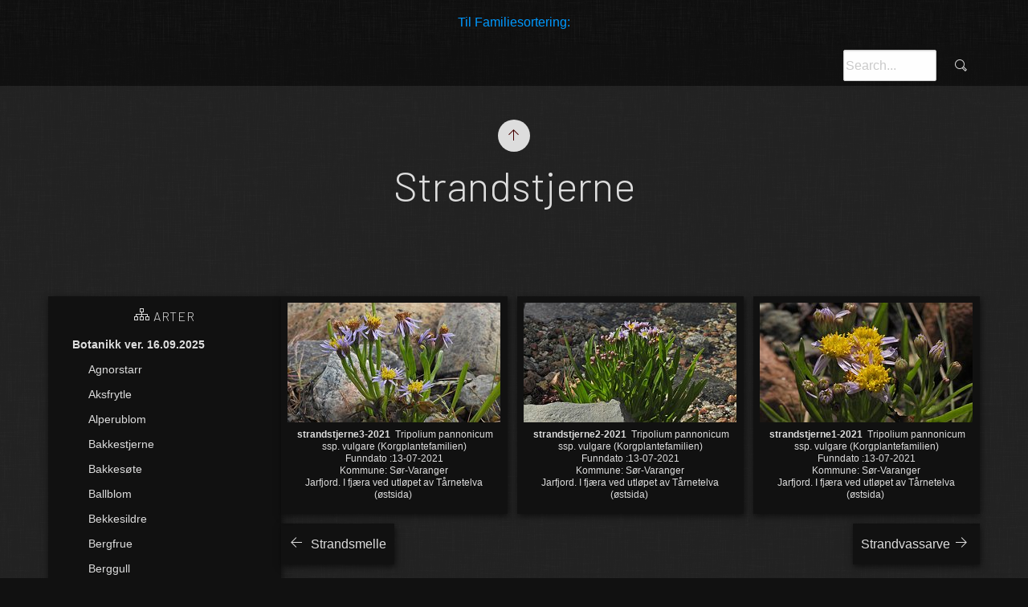

--- FILE ---
content_type: text/html
request_url: http://finnmarksbilder.net/plantenavn/Strandstjerne/index.html
body_size: 7573
content:
<!doctype html>
<html lang="no" class="no-js" data-level="1">
	<!-- Generated by jAlbum app (https://jalbum.net) -->
	<head>
		<meta charset="UTF-8">
		<meta http-equiv="x-ua-compatible" content="ie=edge">
		<meta name="viewport" content="width=device-width, initial-scale=1.0, viewport-fit=cover">
		<link rel="preload" href="../res/icon/skinicon-thin.woff?v6.3.2" as="font" type="font/woff" crossorigin>
		<link rel="preload" href="../res/icon/skinicon-thin.ttf?v6.3.2" as="font" type="font/ttf" crossorigin>
		<link rel="preload" href="https://fonts.googleapis.com/css?family=Barlow:300&subset=latin&display=swap" as="style">
		<link rel="stylesheet" href="https://fonts.googleapis.com/css?family=Barlow:300&subset=latin&display=swap">
		<title>Strandstjerne</title>
		<meta name="description" content="Strandstjerne">
		<meta name="generator" content="jAlbum 37.7.3 & PhotoBlogger 6.3.2 [Black]">
		<meta property="og:url" content="https://finnmarksbilder.net%5Cplantenavn/Strandstjerne/index.html">
		<meta property="og:image" content="https://finnmarksbilder.net%5Cplantenavn/Strandstjerne/shareimage.jpg">
		<meta property="og:image:secure_url" content="https://finnmarksbilder.net%5Cplantenavn/Strandstjerne/shareimage.jpg">
		<meta property="og:image:width" content="600">
		<meta property="og:image:height" content="420">
		<link rel="image_src" href="https://finnmarksbilder.net%5Cplantenavn/Strandstjerne/shareimage.jpg">
		<meta name="twitter:image" content="https://finnmarksbilder.net%5Cplantenavn/Strandstjerne/shareimage.jpg">
		<meta property="og:title" content="Strandstjerne">
		<meta property="og:description" content="Strandstjerne">
		<meta property="og:type" content="website">
		<meta name="twitter:title" content="Strandstjerne">
		<meta name="twitter:card" content="summary_large_image">
		<meta name="apple-mobile-web-app-status-bar-style" content="black-translucent">
		<meta name="mobile-web-app-capable" content="yes">
		<meta name="format-detection" content="telephone=no">
		<link rel="manifest" href="../res/site.webmanifest" crossorigin="use-credentials">
		<meta name="theme-color" content="#111111">
		<meta name="msapplication-TileColor" content="#111111">
		<link rel="stylesheet" href="../res/common.css?v=6.3.2">
	</head>
	<body id="index" class="index scrollable stop-transitions dark-mode sub-album full-width icon-thin">
		<section class="above-body">
			<div class="cont"><p style="text-align: center;"><a href="http://finnmarksbilder.net/plantefamilier/">Til Familiesortering:</a></p>
</div>
		</section>
		<section class="topbar has-search opaque">
			<div class="cont">
				<div class="right-column">
					<form class="search fixed"><div class="search-input"><label for="search-inp" class="hidden">Search</label><input id="search-inp" type="text" placeholder="Search..."></div><a class="search-btn icon-search" data-tooltip title="Search"></a></form>
				</div>
			</div>
		</section>

		<header class="hero">
			<div class="cont">
				<div class="head-cont centered">
					<div class="head">
						<a class="btn back-btn icon-arrow-up" href="../index.html" data-tooltip="Up one level"></a>
						<div class="page-title"><h1>Strandstjerne</h1></div>
					</div>
				</div>

			</div>
		</header>

		<section id="main" class="main">
			<div class="cont has-sidebar">
				<div class="sidebar left">
						<div class="box hide-on-overlay" id="folder-tree"><h4 class="icon-site"> Arter</h4><div class="folder-tree collapsible"><div class="home"><a href="../index.html">Botanikk ver. 16.09.2025</a></div><ul class="menu"><li><a href="../Agnorstarr/index.html">Agnorstarr</a></li><li><a href="../Aksfrytle/index.html">Aksfrytle</a></li><li><a href="../Alperublom/index.html">Alperublom</a></li><li><a href="../Bakkestjerne/index.html">Bakkestjerne</a></li><li><a href="../Bakkes%C3%B8te/index.html">Bakkesøte</a></li><li><a href="../Ballblom/index.html">Ballblom</a></li><li><a href="../Bekkesildre/index.html">Bekkesildre</a></li><li><a href="../Bergfrue/index.html">Bergfrue</a></li><li><a href="../Berggull/index.html">Berggull</a></li><li><a href="../Bergmj%C3%B8lke/index.html">Bergmjølke</a></li><li><a href="../Bergrublom/index.html">Bergrublom</a></li><li><a href="../Bergskrinneblom/index.html">Bergskrinneblom</a></li><li><a href="../Bergstarr/index.html">Bergstarr</a></li><li><a href="../Bergveronika/index.html">Bergveronika</a></li><li><a href="../Bitterbergknapp/index.html">Bitterbergknapp</a></li><li><a href="../Bj%C3%B8nnkam/index.html">Bjønnkam</a></li><li><a href="../Bj%C3%B8rk/index.html">Bjørk</a></li><li><a href="../Bj%C3%B8rnebrodd/index.html">Bjørnebrodd</a></li><li><a href="../Bladsveve/index.html">Bladsveve</a></li><li><a href="../Blankbakkestjerne/index.html">Blankbakkestjerne</a></li><li><a href="../Blankstarr/index.html">Blankstarr</a></li><li><a href="../Bleikfrytle/index.html">Bleikfrytle</a></li><li><a href="../Bleikmyrklegg/index.html">Bleikmyrklegg</a></li><li><a href="../Bleikstarr/index.html">Bleikstarr</a></li><li><a href="../Bleiks%C3%B8te/index.html">Bleiksøte</a></li><li><a href="../Bleikvier/index.html">Bleikvier</a></li><li><a href="../Blokkeb%C3%A6r/index.html">Blokkebær</a></li><li><a href="../Blokkevier/index.html">Blokkevier</a></li><li><a href="../Bl%C3%A5b%C3%A6r/index.html">Blåbær</a></li><li><a href="../Bl%C3%A5klokke/index.html">Blåklokke</a></li><li><a href="../Bl%C3%A5koll/index.html">Blåkoll</a></li><li><a href="../Bl%C3%A5lyng/index.html">Blålyng</a></li><li><a href="../Bl%C3%A5mjelt/index.html">Blåmjelt</a></li><li><a href="../Brannmyrull/index.html">Brannmyrull</a></li><li><a href="../Brearve/index.html">Brearve</a></li><li><a href="../Breimyrull/index.html">Breimyrull</a></li><li><a href="../Brudespore/index.html">Brudespore</a></li><li><a href="../Buefrytle/index.html">Buefrytle</a></li><li><a href="../Buestarr/index.html">Buestarr</a></li><li><a href="../Buevinterkarse/index.html">Buevinterkarse</a></li><li><a href="../Bukkeblad/index.html">Bukkeblad</a></li><li><a href="../Burot/index.html">Burot</a></li><li><a href="../Dunkjempe/index.html">Dunkjempe</a></li><li><a href="../Duskmyrull/index.html">Duskmyrull</a></li><li><a href="../Dvergbj%C3%B8rk/index.html">Dvergbjørk</a></li><li><a href="../Dverggr%C3%A5urt/index.html">Dverggråurt</a></li><li><a href="../Dvergjamne/index.html">Dvergjamne</a></li><li><a href="../Dvergmaure/index.html">Dvergmaure</a></li><li><a href="../Dvergmj%C3%B8lke/index.html">Dvergmjølke</a></li><li><a href="../Dvergsnelle/index.html">Dvergsnelle</a></li><li><a href="../Dvergsoleie/index.html">Dvergsoleie</a></li><li><a href="../Dvergsyre/index.html">Dvergsyre</a></li><li><a href="../Dvergtettegras/index.html">Dvergtettegras</a></li><li><a href="../Dystarr/index.html">Dystarr</a></li><li><a href="../Einer/index.html">Einer</a></li><li><a href="../Elvesnelle/index.html">Elvesnelle</a></li><li><a href="../Engfrytle/index.html">Engfrytle</a></li><li><a href="../Enghumleblom/index.html">Enghumleblom</a></li><li><a href="../Engkvein/index.html">Engkvein</a></li><li><a href="../Engmarihand/index.html">Engmarihand</a></li><li><a href="../Engrapp/index.html">Engrapp</a></li><li><a href="../Engsnelle/index.html">Engsnelle</a></li><li><a href="../Engsoleie/index.html">Engsoleie</a></li><li><a href="../Engsyre/index.html">Engsyre</a></li><li><a href="../Eskimomure/index.html">Eskimomure</a></li><li><a href="../Evjebrodd/index.html">Evjebrodd</a></li><li><a href="../Evjesoleie/index.html">Evjesoleie</a></li><li><a href="../Finnjamne/index.html">Finnjamne</a></li><li><a href="../Finnmarksbalderbr%C3%A5/index.html">Finnmarksbalderbrå</a></li><li><a href="../Finnmarksfr%C3%B8stjerne/index.html">Finnmarksfrøstjerne</a></li><li><a href="../Finnmarksn%C3%B8kleblom/index.html">Finnmarksnøkleblom</a></li><li><a href="../Finnmarkspors/index.html">Finnmarkspors</a></li><li><a href="../Finnmarkssiv/index.html">Finnmarkssiv</a></li><li><a href="../Finnmarksvineblom/index.html">Finnmarksvineblom</a></li><li><a href="../Finnskjegg/index.html">Finnskjegg</a></li><li><a href="../Finnstjerneblom/index.html">Finnstjerneblom</a></li><li><a href="../Firblad/index.html">Firblad</a></li><li><a href="../Firkantpericum/index.html">Firkantpericum</a></li><li><a href="../Fjell-lodnebregne/index.html">Fjell-lodnebregne</a></li><li><a href="../Fjell-l%C3%B8vetann/index.html">Fjell-løvetann</a></li><li><a href="../Fjellarve/index.html">Fjellarve</a></li><li><a href="../Fjellbakkestjerne/index.html">Fjellbakkestjerne</a></li><li><a href="../FjellBl%C3%A5klokke/index.html">FjellBlåklokke</a></li><li><a href="../Fjellengkall/index.html">Fjellengkall</a></li><li><a href="../Fjellengsoleie/index.html">Fjellengsoleie</a></li><li><a href="../Fjellfiol/index.html">Fjellfiol</a></li><li><a href="../Fjellflokk/index.html">Fjellflokk</a></li><li><a href="../Fjellfr%C3%B8stjerne/index.html">Fjellfrøstjerne</a></li><li><a href="../Fjellf%C3%B8llblom/index.html">Fjellføllblom</a></li><li><a href="../Fjelljamne/index.html">Fjelljamne</a></li><li><a href="../Fjellkattefot/index.html">Fjellkattefot</a></li><li><a href="../Fjellkrekling/index.html">Fjellkrekling</a></li><li><a href="../Fjellkr%C3%A5kefot/index.html">Fjellkråkefot</a></li><li><a href="../Fjellkurle/index.html">Fjellkurle</a></li><li><a href="../Fjellkvann/index.html">Fjellkvann</a></li><li><a href="../Fjellkvein/index.html">Fjellkvein</a></li><li><a href="../Fjellkvitkurle/index.html">Fjellkvitkurle</a></li><li><a href="../Fjelllok/index.html">Fjelllok</a></li><li><a href="../Fjellmarik%C3%A5pe/index.html">Fjellmarikåpe</a></li><li><a href="../Fjellmarin%C3%B8kkel/index.html">Fjellmarinøkkel</a></li><li><a href="../fjellmyrklegg/index.html">fjellmyrklegg</a></li><li><a href="../Fjellpestrot/index.html">Fjellpestrot</a></li><li><a href="../Fjellpiggknopp/index.html">Fjellpiggknopp</a></li><li><a href="../Fjellpryd/index.html">Fjellpryd</a></li><li><a href="../Fjellrapp/index.html">Fjellrapp</a></li><li><a href="../Fjellrogn/index.html">Fjellrogn</a></li><li><a href="../Fjellrundskolm/index.html">Fjellrundskolm</a></li><li><a href="../Fjellskrinneblom/index.html">Fjellskrinneblom</a></li><li><a href="../Fjellsmelle/index.html">Fjellsmelle</a></li><li><a href="../Fjellsnelle/index.html">Fjellsnelle</a></li><li><a href="../Fjellsolblom/index.html">Fjellsolblom</a></li><li><a href="../Fjellsoleihov/index.html">Fjellsoleihov</a></li><li><a href="../Fjellstarr/index.html">Fjellstarr</a></li><li><a href="../Fjellstjerneblom/index.html">Fjellstjerneblom</a></li><li><a href="../Fjellsveve/index.html">Fjellsveve</a></li><li><a href="../Fjellsyre/index.html">Fjellsyre</a></li><li><a href="../Fjelltettegras/index.html">Fjelltettegras</a></li><li><a href="../Fjelltimotei/index.html">Fjelltimotei</a></li><li><a href="../Fjelltistel/index.html">Fjelltistel</a></li><li><a href="../Fjelltj%C3%A6reblom/index.html">Fjelltjæreblom</a></li><li><a href="../Fjellveronika/index.html">Fjellveronika</a></li><li><a href="../Fjell%C3%B8yentr%C3%B8st/index.html">Fjelløyentrøst</a></li><li><a href="../Fj%C3%A6rekoll/index.html">Fjærekoll</a></li><li><a href="../Fj%C3%A6resaltgras/index.html">Fjæresaltgras</a></li><li><a href="../Fj%C3%A6resaul%C3%B8k/index.html">Fjæresauløk</a></li><li><a href="../Fj%C3%A6resvivaks/index.html">Fjæresvivaks</a></li><li><a href="../Fj%C3%A6res%C3%B8te/index.html">Fjæresøte</a></li><li><a href="../Flaskestarr/index.html">Flaskestarr</a></li><li><a href="../Flekkmarihand/index.html">Flekkmarihand</a></li><li><a href="../Flekkmure/index.html">Flekkmure</a></li><li><a href="../Fl%C3%B4gmure/index.html">Flôgmure</a></li><li><a href="../Flotgras/index.html">Flotgras</a></li><li><a href="../Forvalurt/index.html">Forvalurt</a></li><li><a href="../Froskesiv/index.html">Froskesiv</a></li><li><a href="../Frynsestarr/index.html">Frynsestarr</a></li><li><a href="../Fugletelg/index.html">Fugletelg</a></li><li><a href="../Fuglevikke/index.html">Fuglevikke</a></li><li><a href="../Furu/index.html">Furu</a></li><li><a href="../Furuvintergr%C3%B8nn/index.html">Furuvintergrønn</a></li><li><a href="../F%C3%B8llblom/index.html">Føllblom</a></li><li><a href="../Gaukesyre/index.html">Gaukesyre</a></li><li><a href="../Geitrams/index.html">Geitrams</a></li><li><a href="../Geitsvingel/index.html">Geitsvingel</a></li><li><a href="../Gjeldkarve/index.html">Gjeldkarve</a></li><li><a href="../Gjerdevikke/index.html">Gjerdevikke</a></li><li><a href="../Gran/index.html">Gran</a></li><li><a href="../Grannsildre/index.html">Grannsildre</a></li><li><a href="../Grasstjerneblom/index.html">Grasstjerneblom</a></li><li><a href="../Greplyng/index.html">Greplyng</a></li><li><a href="../Groblad/index.html">Groblad</a></li><li><a href="../Grusstarr/index.html">Grusstarr</a></li><li><a href="../Grynsildre/index.html">Grynsildre</a></li><li><a href="../Gr%C3%B8nnburkne/index.html">Grønnburkne</a></li><li><a href="../Gr%C3%B8nnkurle/index.html">Grønnkurle</a></li><li><a href="../Gr%C3%B8nnvier/index.html">Grønnvier</a></li><li><a href="../Gr%C3%A5or/index.html">Gråor</a></li><li><a href="../Gr%C3%A5rublom/index.html">Grårublom</a></li><li><a href="../Gr%C3%A5starr/index.html">Gråstarr</a></li><li><a href="../Gulaks/index.html">Gulaks</a></li><li><a href="../Gulflatbelg/index.html">Gulflatbelg</a></li><li><a href="../Gullris/index.html">Gullris</a></li><li><a href="../Gulmaure/index.html">Gulmaure</a></li><li><a href="../Gulmjelt/index.html">Gulmjelt</a></li><li><a href="../Gulmyrull/index.html">Gulmyrull</a></li><li><a href="../GulN%C3%B8kkerose/index.html">GulNøkkerose</a></li><li><a href="../Gulsildre/index.html">Gulsildre</a></li><li><a href="../Gulstarr/index.html">Gulstarr</a></li><li><a href="../G%C3%A5semure/index.html">Gåsemure</a></li><li><a href="../Hagelupin/index.html">Hagelupin</a></li><li><a href="../Handmarin%C3%B8kkel/index.html">Handmarinøkkel</a></li><li><a href="../Hanekam/index.html">Hanekam</a></li><li><a href="../Harerug/index.html">Harerug</a></li><li><a href="../Havstarr/index.html">Havstarr</a></li><li><a href="../Hegg/index.html">Hegg</a></li><li><a href="../Hengeaks/index.html">Hengeaks</a></li><li><a href="../Hengefrytle/index.html">Hengefrytle</a></li><li><a href="../Hengevinge/index.html">Hengevinge</a></li><li><a href="../Hestehov/index.html">Hestehov</a></li><li><a href="../Hesterumpe/index.html">Hesterumpe</a></li><li><a href="../Hestespreng/index.html">Hestespreng</a></li><li><a href="../Hodestarr/index.html">Hodestarr</a></li><li><a href="../Huldreblom/index.html">Huldreblom</a></li><li><a href="../Hundegras/index.html">Hundegras</a></li><li><a href="../Hundekjeks/index.html">Hundekjeks</a></li><li><a href="../Hvitfrytle/index.html">Hvitfrytle</a></li><li><a href="../Hvitmaure/index.html">Hvitmaure</a></li><li><a href="../Hvitstarr/index.html">Hvitstarr</a></li><li><a href="../H%C3%B8yfjellskarse/index.html">Høyfjellskarse</a></li><li><a href="../H%C3%A5rfrytle/index.html">Hårfrytle</a></li><li><a href="../H%C3%A5rstarr/index.html">Hårstarr</a></li><li><a href="../H%C3%A5rsveve/index.html">Hårsveve</a></li><li><a href="../Ishavskjempe/index.html">Ishavskjempe</a></li><li><a href="../Ishavsmelde/index.html">Ishavsmelde</a></li><li><a href="../Ishavsreddik/index.html">Ishavsreddik</a></li><li><a href="../Ishavsstarr/index.html">Ishavsstarr</a></li><li><a href="../Ishavstjerneblom/index.html">Ishavstjerneblom</a></li><li><a href="../Islandsvalmue/index.html">Islandsvalmue</a></li><li><a href="../Issoleie/index.html">Issoleie</a></li><li><a href="../Jonsokkoll/index.html">Jonsokkoll</a></li><li><a href="../J%C3%B8kulsm%C3%A5arve/index.html">Jøkulsmåarve</a></li><li><a href="../J%C3%A5blom/index.html">Jåblom</a></li><li><a href="../Kalkarve/index.html">Kalkarve</a></li><li><a href="../Kalkfiol/index.html">Kalkfiol</a></li><li><a href="../Kantlyng/index.html">Kantlyng</a></li><li><a href="../Karve/index.html">Karve</a></li><li><a href="../Kattefot/index.html">Kattefot</a></li><li><a href="../Kildemj%C3%B8lke/index.html">Kildemjølke</a></li><li><a href="../Kildeurt/index.html">Kildeurt</a></li><li><a href="../Kjempebj%C3%B8rnekjeks/index.html">Kjempebjørnekjeks</a></li><li><a href="../Klengemaure/index.html">Klengemaure</a></li><li><a href="../Klokkevintergr%C3%B8nn/index.html">Klokkevintergrønn</a></li><li><a href="../Klubbestarr/index.html">Klubbestarr</a></li><li><a href="../Kl%C3%B8ftstarr/index.html">Kløftstarr</a></li><li><a href="../Kl%C3%A5ved/index.html">Klåved</a></li><li><a href="../knappsiv/index.html">knappsiv</a></li><li><a href="../Knereverumpe/index.html">Knereverumpe</a></li><li><a href="../Knerot/index.html">Knerot</a></li><li><a href="../Knoppsildre/index.html">Knoppsildre</a></li><li><a href="../Knoppsm%C3%A5arve/index.html">Knoppsmåarve</a></li><li><a href="../Kolavalmue/index.html">Kolavalmue</a></li><li><a href="../Kongsspir/index.html">Kongsspir</a></li><li><a href="../Koralrot/index.html">Koralrot</a></li><li><a href="../Kornstarr/index.html">Kornstarr</a></li><li><a href="../Korshesterumpe/index.html">Korshesterumpe</a></li><li><a href="../Korsknapp/index.html">Korsknapp</a></li><li><a href="../Krypkvein/index.html">Krypkvein</a></li><li><a href="../Krypsivaks/index.html">Krypsivaks</a></li><li><a href="../Krypsoleie/index.html">Krypsoleie</a></li><li><a href="../Kvassd%C3%A5/index.html">Kvassdå</a></li><li><a href="../Kvitbladtistel/index.html">Kvitbladtistel</a></li><li><a href="../Kvitkl%C3%B8ver/index.html">Kvitkløver</a></li><li><a href="../Kvitlyng/index.html">Kvitlyng</a></li><li><a href="../kvitsj%C3%B8salturt/index.html">kvitsjøsalturt</a></li><li><a href="../Kvitveis/index.html">Kvitveis</a></li><li><a href="../Kystbj%C3%B8nnskjegg/index.html">Kystbjønnskjegg</a></li><li><a href="../Lappmarihand/index.html">Lappmarihand</a></li><li><a href="../Lapprose/index.html">Lapprose</a></li><li><a href="../Lapprublom/index.html">Lapprublom</a></li><li><a href="../Lappsoleie/index.html">Lappsoleie</a></li><li><a href="../Lappvier/index.html">Lappvier</a></li><li><a href="../Lapp%C3%B8yentr%C3%B8st/index.html">Lappøyentrøst</a></li><li><a href="../Legesteinkl%C3%B8ver/index.html">Legesteinkløver</a></li><li><a href="../Legeveronika/index.html">Legeveronika</a></li><li><a href="../Legevintergr%C3%B8nn/index.html">Legevintergrønn</a></li><li><a href="../Lifiol/index.html">Lifiol</a></li><li><a href="../Liljekonvall/index.html">Liljekonvall</a></li><li><a href="../Linmj%C3%B8lke/index.html">Linmjølke</a></li><li><a href="../Linnea/index.html">Linnea</a></li><li><a href="../Lintorskemunn/index.html">Lintorskemunn</a></li><li><a href="../Liten-myrmaure/index.html">Liten-myrmaure</a></li><li><a href="../Lodnebergknapp/index.html">Lodnebergknapp</a></li><li><a href="../Lodnemyrklegg/index.html">Lodnemyrklegg</a></li><li><a href="../Lodnerublom/index.html">Lodnerublom</a></li><li><a href="../Lundrapp/index.html">Lundrapp</a></li><li><a href="../Lusegras/index.html">Lusegras</a></li><li><a href="../Lyssiv/index.html">Lyssiv</a></li><li><a href="../L%C3%B8vetann_ugras/index.html">Løvetann_ugras</a></li><li><a href="../Maiblom/index.html">Maiblom</a></li><li><a href="../Marigras/index.html">Marigras</a></li><li><a href="../Marin%C3%B8kkel/index.html">Marinøkkel</a></li><li><a href="../Marisko/index.html">Marisko</a></li><li><a href="../Markjordb%C3%A6r/index.html">Markjordbær</a></li><li><a href="../Melb%C3%A6r/index.html">Melbær</a></li><li><a href="../Mj%C3%B8durt/index.html">Mjødurt</a></li><li><a href="../Molte/index.html">Molte</a></li><li><a href="../Moselyng/index.html">Moselyng</a></li><li><a href="../Musestarr/index.html">Musestarr</a></li><li><a href="../Mus%C3%B8re/index.html">Musøre</a></li><li><a href="../Myrfiol-Liten/index.html">Myrfiol-Liten</a></li><li><a href="../Myrfiol-Stor/index.html">Myrfiol-Stor</a></li><li><a href="../Myrflatbelg/index.html">Myrflatbelg</a></li><li><a href="../Myrfrytle/index.html">Myrfrytle</a></li><li><a href="../Myrhatt/index.html">Myrhatt</a></li><li><a href="../Myrklegg/index.html">Myrklegg</a></li><li><a href="../Myrmaure/index.html">Myrmaure</a></li><li><a href="../Myrmj%C3%B8lke/index.html">Myrmjølke</a></li><li><a href="../Myrsaul%C3%B8k/index.html">Myrsauløk</a></li><li><a href="../Myrsildre/index.html">Myrsildre</a></li><li><a href="../myrstjerneblom/index.html">myrstjerneblom</a></li><li><a href="../Myrtevier/index.html">Myrtevier</a></li><li><a href="../Myrtistel/index.html">Myrtistel</a></li><li><a href="../myskegras/index.html">myskegras</a></li><li><a href="../Nattfiol/index.html">Nattfiol</a></li><li><a href="../Nikkevintergr%C3%B8nn/index.html">Nikkevintergrønn</a></li><li><a href="../Nordlandsstarr/index.html">Nordlandsstarr</a></li><li><a href="../Nordlig_Skogsiv/index.html">Nordlig_Skogsiv</a></li><li><a href="../Nordligenghumleblom/index.html">Nordligenghumleblom</a></li><li><a href="../Nordligtungras/index.html">Nordligtungras</a></li><li><a href="../NorskVintergr%C3%B8nn/index.html">NorskVintergrønn</a></li><li><a href="../Nubbestarr/index.html">Nubbestarr</a></li><li><a href="../Nyresoleie/index.html">Nyresoleie</a></li><li><a href="../Nyserot/index.html">Nyserot</a></li><li><a href="../Nyseryllik/index.html">Nyseryllik</a></li><li><a href="../N%C3%A5learve/index.html">Nålearve</a></li><li><a href="../Olavstake/index.html">Olavstake</a></li><li><a href="../Ormetelg/index.html">Ormetelg</a></li><li><a href="../Osp/index.html">Osp</a></li><li><a href="../Paddesiv/index.html">Paddesiv</a></li><li><a href="../Parykk-knoppurt/index.html">Parykk-knoppurt</a></li><li><a href="../Perlevintergr%C3%B8nn/index.html">Perlevintergrønn</a></li><li><a href="../Polarbl%C3%A5klokke/index.html">Polarblåklokke</a></li><li><a href="../Polarflokk/index.html">Polarflokk</a></li><li><a href="../Polarkarse/index.html">Polarkarse</a></li><li><a href="../Polarlusegras/index.html">Polarlusegras</a></li><li><a href="../Polarsnelle/index.html">Polarsnelle</a></li><li><a href="../Polarsoleie/index.html">Polarsoleie</a></li><li><a href="../Polarvier/index.html">Polarvier</a></li><li><a href="../Pomorstjerneblom/index.html">Pomorstjerneblom</a></li><li><a href="../Prestekrage/index.html">Prestekrage</a></li><li><a href="../Purpurkarse/index.html">Purpurkarse</a></li><li><a href="../P%C3%B8ylestarr/index.html">Pøylestarr</a></li><li><a href="../Rabbesiv/index.html">Rabbesiv</a></li><li><a href="../Rabbesm%C3%A5syre/index.html">Rabbesmåsyre</a></li><li><a href="../Rabbestarr/index.html">Rabbestarr</a></li><li><a href="../Rankpiggknopp/index.html">Rankpiggknopp</a></li><li><a href="../Reinfrytle/index.html">Reinfrytle</a></li><li><a href="../Reinmjelt/index.html">Reinmjelt</a></li><li><a href="../Reinrose/index.html">Reinrose</a></li><li><a href="../Reinstarr/index.html">Reinstarr</a></li><li><a href="../Rogn/index.html">Rogn</a></li><li><a href="../Rome/index.html">Rome</a></li><li><a href="../Rosekarse/index.html">Rosekarse</a></li><li><a href="../Rosenrot/index.html">Rosenrot</a></li><li><a href="../Rundsoldogg/index.html">Rundsoldogg</a></li><li><a href="../Rundstarr/index.html">Rundstarr</a></li><li><a href="../Russearve/index.html">Russearve</a></li><li><a href="../Russeh%C3%B8ymol/index.html">Russehøymol</a></li><li><a href="../Russekjeks/index.html">Russekjeks</a></li><li><a href="../Russemjelt/index.html">Russemjelt</a></li><li><a href="../Ryllik/index.html">Ryllik</a></li><li><a href="../Rynkevier/index.html">Rynkevier</a></li><li><a href="../Rypeb%C3%A6r/index.html">Rypebær</a></li><li><a href="../Rypefot/index.html">Rypefot</a></li><li><a href="../Rypestarr/index.html">Rypestarr</a></li><li><a href="../R%C3%B8dflangre/index.html">Rødflangre</a></li><li><a href="../R%C3%B8dJonsokblom/index.html">RødJonsokblom</a></li><li><a href="../R%C3%B8dkl%C3%B8ver/index.html">Rødkløver</a></li><li><a href="../R%C3%B8dknapp/index.html">Rødknapp</a></li><li><a href="../R%C3%B8dsildre/index.html">Rødsildre</a></li><li><a href="../R%C3%B8dsvingel/index.html">Rødsvingel</a></li><li><a href="../R%C3%B8sslyng/index.html">Røsslyng</a></li><li><a href="../Saftstjerneblom/index.html">Saftstjerneblom</a></li><li><a href="../Saltsiv/index.html">Saltsiv</a></li><li><a href="../Sandsiv/index.html">Sandsiv</a></li><li><a href="../Sandskrinneblom/index.html">Sandskrinneblom</a></li><li><a href="../Sauesvingel/index.html">Sauesvingel</a></li><li><a href="../Selje/index.html">Selje</a></li><li><a href="../Sennegras/index.html">Sennegras</a></li><li><a href="../Seterfrytle/index.html">Seterfrytle</a></li><li><a href="../Setergr%C3%A5urt/index.html">Setergråurt</a></li><li><a href="../Setermjelt/index.html">Setermjelt</a></li><li><a href="../Setermj%C3%B8lke/index.html">Setermjølke</a></li><li><a href="../Setersm%C3%A5arve/index.html">Setersmåarve</a></li><li><a href="../Setersoleie/index.html">Setersoleie</a></li><li><a href="../Seterstarr/index.html">Seterstarr</a></li><li><a href="../Sibirbj%C3%B8rnekjeks/index.html">Sibirbjørnekjeks</a></li><li><a href="../Sibirgrasl%C3%B8k/index.html">Sibirgrasløk</a></li><li><a href="../Sibirkoll/index.html">Sibirkoll</a></li><li><a href="../Sibirnattfiol/index.html">Sibirnattfiol</a></li><li><a href="../Sibirturt/index.html">Sibirturt</a></li><li><a href="../Silkenellik/index.html">Silkenellik</a></li><li><a href="../Silkeselje/index.html">Silkeselje</a></li><li><a href="../Sisselrot/index.html">Sisselrot</a></li><li><a href="../Skavgras/index.html">Skavgras</a></li><li><a href="../Skj%C3%B8rbukurt/index.html">Skjørbukurt</a></li><li><a href="../Skj%C3%B8rlok/index.html">Skjørlok</a></li><li><a href="../Skogburkne/index.html">Skogburkne</a></li><li><a href="../Skogforglemmeiei/index.html">Skogforglemmeiei</a></li><li><a href="../Skogjamne/index.html">Skogjamne</a></li><li><a href="../Skogkl%C3%B8ver/index.html">Skogkløver</a></li><li><a href="../Skogmarihand/index.html">Skogmarihand</a></li><li><a href="../Skogr%C3%B8rkvein/index.html">Skogrørkvein</a></li><li><a href="../Skogsnelle/index.html">Skogsnelle</a></li><li><a href="../Skogstjerne/index.html">Skogstjerne</a></li><li><a href="../Skogstorkenebb/index.html">Skogstorkenebb</a></li><li><a href="../Skogsveve/index.html">Skogsveve</a></li><li><a href="../Skredarve/index.html">Skredarve</a></li><li><a href="../Skredrublom/index.html">Skredrublom</a></li><li><a href="../Skrubb%C3%A6r/index.html">Skrubbær</a></li><li><a href="../Slirenyresoleie/index.html">Slirenyresoleie</a></li><li><a href="../Slirestarr/index.html">Slirestarr</a></li><li><a href="../Sl%C3%B8ke/index.html">Sløke</a></li><li><a href="../Sl%C3%A5ttestarr/index.html">Slåttestarr</a></li><li><a href="../Smaln%C3%B8kleblom/index.html">Smalnøkleblom</a></li><li><a href="../Smalsoldogg/index.html">Smalsoldogg</a></li><li><a href="../Smalxrundsoldogg/index.html">Smalxrundsoldogg</a></li><li><a href="../Smyle/index.html">Smyle</a></li><li><a href="../Sm%C3%A5bergknapp/index.html">Småbergknapp</a></li><li><a href="../Sm%C3%A5engkall/index.html">Småengkall</a></li><li><a href="../Sm%C3%A5marimjelle/index.html">Småmarimjelle</a></li><li><a href="../Sm%C3%A5nesle/index.html">Smånesle</a></li><li><a href="../Sm%C3%A5r%C3%B8rkvein/index.html">Smårørkvein</a></li><li><a href="../Sm%C3%A5sivaks/index.html">Småsivaks</a></li><li><a href="../Sm%C3%A5smelle/index.html">Småsmelle</a></li><li><a href="../Sm%C3%A5syre/index.html">Småsyre</a></li><li><a href="../Sm%C3%A5traneb%C3%A6r/index.html">Småtranebær</a></li><li><a href="../Sm%C3%A5tveblad/index.html">Småtveblad</a></li><li><a href="../Sm%C3%A5vassh%C3%A5r/index.html">Småvasshår</a></li><li><a href="../Sm%C3%A5vier/index.html">Småvier</a></li><li><a href="../Snauarve/index.html">Snauarve</a></li><li><a href="../Snauveronika/index.html">Snauveronika</a></li><li><a href="../Snipestarr/index.html">Snipestarr</a></li><li><a href="../Sn%C3%B8arve/index.html">Snøarve</a></li><li><a href="../Sn%C3%B8bakkestjerne/index.html">Snøbakkestjerne</a></li><li><a href="../Sn%C3%B8mure/index.html">Snømure</a></li><li><a href="../Sn%C3%B8rublom/index.html">Snørublom</a></li><li><a href="../Sn%C3%B8sildre/index.html">Snøsildre</a></li><li><a href="../Sn%C3%B8soleie/index.html">Snøsoleie</a></li><li><a href="../Sn%C3%B8stjerneblom/index.html">Snøstjerneblom</a></li><li><a href="../Sn%C3%B8s%C3%B8te/index.html">Snøsøte</a></li><li><a href="../Sn%C3%B8ull/index.html">Snøull</a></li><li><a href="../Soleiehov/index.html">Soleiehov</a></li><li><a href="../Stakekarse/index.html">Stakekarse</a></li><li><a href="../Stivsildre/index.html">Stivsildre</a></li><li><a href="../Stivstarr/index.html">Stivstarr</a></li><li><a href="../Stjernesildre/index.html">Stjernesildre</a></li><li><a href="../Stjernestarr/index.html">Stjernestarr</a></li><li><a href="../Stolpestarr/index.html">Stolpestarr</a></li><li><a href="../Stormarimjelle/index.html">Stormarimjelle</a></li><li><a href="../Stormaure/index.html">Stormaure</a></li><li><a href="../Stortveblad/index.html">Stortveblad</a></li><li><a href="../Storvassoleie/index.html">Storvassoleie</a></li><li><a href="../Storveronika/index.html">Storveronika</a></li><li><a href="../Strandarve/index.html">Strandarve</a></li><li><a href="../Strandflatbelg/index.html">Strandflatbelg</a></li><li><a href="../Strandkjeks/index.html">Strandkjeks</a></li><li><a href="../Strandkjempe/index.html">Strandkjempe</a></li><li><a href="../Strandkryp/index.html">Strandkryp</a></li><li><a href="../Strandrug/index.html">Strandrug</a></li><li><a href="../Strandsmelle/index.html">Strandsmelle</a></li><li class="actual"><a href="../Strandstjerne/index.html">Strandstjerne</a></li><li><a href="../Strandvassarve/index.html">Strandvassarve</a></li><li><a href="../Strikr%C3%A5kefot/index.html">Strikråkefot</a></li><li><a href="../Strutseving/index.html">Strutseving</a></li><li><a href="../Sumphaukskjegg/index.html">Sumphaukskjegg</a></li><li><a href="../Sumpmaure/index.html">Sumpmaure</a></li><li><a href="../Svartaks/index.html">Svartaks</a></li><li><a href="../Svartbakkestjerne/index.html">Svartbakkestjerne</a></li><li><a href="../Svartstarr/index.html">Svartstarr</a></li><li><a href="../Svarttopp/index.html">Svarttopp</a></li><li><a href="../Svartvadderot/index.html">Svartvadderot</a></li><li><a href="../Svartvier/index.html">Svartvier</a></li><li><a href="../Sveltstarr/index.html">Sveltstarr</a></li><li><a href="../Sveltull/index.html">Sveltull</a></li><li><a href="../Sylblad/index.html">Sylblad</a></li><li><a href="../S%C3%B8lvbunke/index.html">Sølvbunke</a></li><li><a href="../S%C3%B8lvvier/index.html">Sølvvier</a></li><li><a href="../Taggbregne/index.html">Taggbregne</a></li><li><a href="../Taigastarr/index.html">Taigastarr</a></li><li><a href="../Takr%C3%B8r/index.html">Takrør</a></li><li><a href="../Tanatimian/index.html">Tanatimian</a></li><li><a href="../Tangmelde/index.html">Tangmelde</a></li><li><a href="../Teieb%C3%A6r/index.html">Teiebær</a></li><li><a href="../Tepperot/index.html">Tepperot</a></li><li><a href="../Tettegras/index.html">Tettegras</a></li><li><a href="../Tiriltunge/index.html">Tiriltunge</a></li><li><a href="../Tj%C3%B8nnaks_vanlig/index.html">Tjønnaks_vanlig</a></li><li><a href="../Torvull/index.html">Torvull</a></li><li><a href="../Tranestarr/index.html">Tranestarr</a></li><li><a href="../Trefingerurt/index.html">Trefingerurt</a></li><li><a href="../Trillingsiv/index.html">Trillingsiv</a></li><li><a href="../Trollb%C3%A6r/index.html">Trollbær</a></li><li><a href="../trollurt/index.html">trollurt</a></li><li><a href="../Tr%C3%A5dsiv/index.html">Trådsiv</a></li><li><a href="../Tr%C3%A5dstarr/index.html">Trådstarr</a></li><li><a href="../Tuearve/index.html">Tuearve</a></li><li><a href="../Tuesildre/index.html">Tuesildre</a></li><li><a href="../Tunbalderbr%C3%A5/index.html">Tunbalderbrå</a></li><li><a href="../Tunrapp/index.html">Tunrapp</a></li><li><a href="../Tunsm%C3%A5arve/index.html">Tunsmåarve</a></li><li><a href="../Turt/index.html">Turt</a></li><li><a href="../Tvebostarr/index.html">Tvebostarr</a></li><li><a href="../Tveskjeggveronika/index.html">Tveskjeggveronika</a></li><li><a href="../Tvillingsiv/index.html">Tvillingsiv</a></li><li><a href="../Tytteb%C3%A6r/index.html">Tyttebær</a></li><li><a href="../Ullarve/index.html">Ullarve</a></li><li><a href="../Ullbakkestjerne/index.html">Ullbakkestjerne</a></li><li><a href="../Ullvier/index.html">Ullvier</a></li><li><a href="../Vanligarve/index.html">Vanligarve</a></li><li><a href="../Vardefrytle/index.html">Vardefrytle</a></li><li><a href="../Vassarve/index.html">Vassarve</a></li><li><a href="../Vassh%C3%B8ymol/index.html">Vasshøymol</a></li><li><a href="../Vasskrans/index.html">Vasskrans</a></li><li><a href="../Vassreverumpe/index.html">Vassreverumpe</a></li><li><a href="../veikstarr/index.html">veikstarr</a></li><li><a href="../Vendelrot/index.html">Vendelrot</a></li><li><a href="../Vill-lin/index.html">Vill-lin</a></li><li><a href="../Villrips/index.html">Villrips</a></li><li><a href="../Vrangd%C3%A5/index.html">Vrangdå</a></li><li><a href="../V%C3%A5rmarihand/index.html">Vårmarihand</a></li><li><a href="../V%C3%A5rpengeurt/index.html">Vårpengeurt</a></li><li><a href="../%C3%98stersurt/index.html">Østersurt</a></li><li><a href="../%C3%85kerb%C3%A6r/index.html">Åkerbær</a></li><li><a href="../%C3%85kersvineblom/index.html">Åkersvineblom</a></li><li><a href="../%C3%85kertistel/index.html">Åkertistel</a></li><li><a href="../%C3%85legras/index.html">Ålegras</a></li></ul></div></div>
						<div class="box hide-on-overlay" id="search-new"><h4 class="icon-new"> Siste bilder</h4><div class="search-new"></div></div>

				</div>
				<div id="main-cont" class="content">
					<article class="cont">
						<section class="thumb-cont base-overlay"><div class="cont thumbnails vertical caption-below mark-active wrap">
<div class="card preload image hascaption landscape"><a class="thumb" href="slides/strandstjerne3-2021.JPG"><img src="thumbs/strandstjerne3-2021.JPG" width="265" height="149"></a><div class="caption"><div class="title">strandstjerne3-2021</div><div class="comment">Tripolium pannonicum ssp. vulgare (Korgplantefamilien)<br>Funndato :13-07-2021<br>Kommune: Sør-Varanger<br>Jarfjord. I fjæra ved utløpet av Tårnetelva (østsida)</div></div></div>
<div class="card preload image hascaption landscape"><a class="thumb" href="slides/strandstjerne2-2021.JPG"><img src="thumbs/strandstjerne2-2021.JPG" width="265" height="149"></a><div class="caption"><div class="title">strandstjerne2-2021</div><div class="comment">Tripolium pannonicum ssp. vulgare (Korgplantefamilien)<br>Funndato :13-07-2021<br>Kommune: Sør-Varanger<br>Jarfjord. I fjæra ved utløpet av Tårnetelva (østsida)</div></div></div>
<div class="card preload image hascaption landscape"><a class="thumb" href="slides/strandstjerne1-2021.JPG"><img src="thumbs/strandstjerne1-2021.JPG" width="265" height="149"></a><div class="caption"><div class="title">strandstjerne1-2021</div><div class="comment">Tripolium pannonicum ssp. vulgare (Korgplantefamilien)<br>Funndato :13-07-2021<br>Kommune: Sør-Varanger<br>Jarfjord. I fjæra ved utløpet av Tårnetelva (østsida)</div></div></div>
</div></section>
						<section class="prev-next-links hide-on-overlay"><div class="cont"><div class="previous-link"><a rel="prev" href="../Strandsmelle/index.html"><span class="arrow icon-arrow-left">&nbsp;</span><span class="caption">Strandsmelle</span></a></div><div class="next-link"><a rel="next" href="../Strandvassarve/index.html"><span class="caption">Strandvassarve </span><span class="arrow icon-arrow-right">&nbsp;</span></a></div></div></section>
					</article>
				</div>
			</div>
		</section>
		<footer class="footer">
			<div class="cont full">
				<div class="folder-info"><div class="modifieddate"><span>Modified</span> 25.09.2025, 20:24</div><div class="counts"><span class="images">3&nbsp;images</span></div></div>
				<div class="credits"><a href="https://jalbum.net/no/" class="skin-link" rel="generator" data-tooltip title="jAlbum, web photo album creator, 37.7.3">jAlbum web gallery software</a> &middot; <a href="https://jalbum.net/skins/skin/PhotoBlogger" class="skin-link" rel="generator" data-tooltip title="Skin: PhotoBlogger Black, 6.3.2">PhotoBlogger</a></div>
			</div>
		</footer>
		<script src="https://ajax.googleapis.com/ajax/libs/jquery/3.7.1/jquery.min.js"></script>
		<script>window.jQuery || document.write('<script src="../res/jquery.min.js"><\/script>');</script>
		<script src="../res/all.min.js?v=6.3.2"></script>
		<script>
			_jaWidgetBarColor = 'black';
			$(document).ready(function(){
				REL_PATH='Strandstjerne/';PAGE_NAME='index.html';
				$.ajaxSetup({cache:true,contentType:false});
				$('body').removeClass('stop-transitions');
				$('#main').skin({"albumName":"Botanikk ver. 16.09.2025","makeDate":1758824599,"licensee":"dcfed510398a9d52cf282517d7e0f4c9","thumbDims":[265,398],"thumbsFill":!0,"pageWidth":1160,"locale":"en-US","thumbGap":12,"uplink":"../","weblocationCounts":!0,"search":{"fields":"title,comment,name,creator,keywords","hook":".search"},"markNew":{"days":30,"reference":"added"},"thumbLayout":"vertical","captionClasses":"caption-below","pageType":"index","rootPath":"../","resPath":"../res","relPath":"Strandstjerne","level":1,"searchNew":{"days":"90","depth":"tree","hook":"#search-new","reference":"added"},"previousFolderPath":"../Strandsmelle/","previousFoldersLast":"../Strandsmelle/index.html#img=Strandsmelle3.jpg","nextFolderPath":"../Strandvassarve/","nextFoldersFirst":"../Strandvassarve/index.html#img=strandvassarve1-2023.JPG","lightbox":{"afterLast":"nextfolder","maxZoom":1.2,"displayOriginals":!1,"fitBetween":!1,"fitPadding":5,"showNumbers":!0,"autohideControls":!0,"use360Player":!1,"clickAction":"toggleall","mouseWheelAction":"navigation"}});
				if (window.innerWidth < 640 || Modernizr.touchevents) { $('.dropdown.menu').dropdownMenu({fixed:!0}); }
				$('[data-tooltip]').addTooltip();
				$('[data-ask-permission]').askPermission();
			});

		</script>

		<div id="jalbumwidgetcontainer"></div>
		<script>
		_jaSkin = "PhotoBlogger";
		_jaStyle = "Black.css";
		_jaVersion = "37.7.3";
		_jaGeneratorType = "desktop";
		_jaLanguage = "no";
		_jaPageType = "index";
		_jaRootPath = "..";
		_jaUserId = "286950";
		var script = document.createElement("script");
		script.type = "text/javascript";
		script.async = true;
		script.src = "http"+("https:"==document.location.protocol?"s":"")+"://jalbum.net/widgetapi/load.js";
		document.getElementById("jalbumwidgetcontainer").appendChild(script);
		</script>
	</body>
</html>
